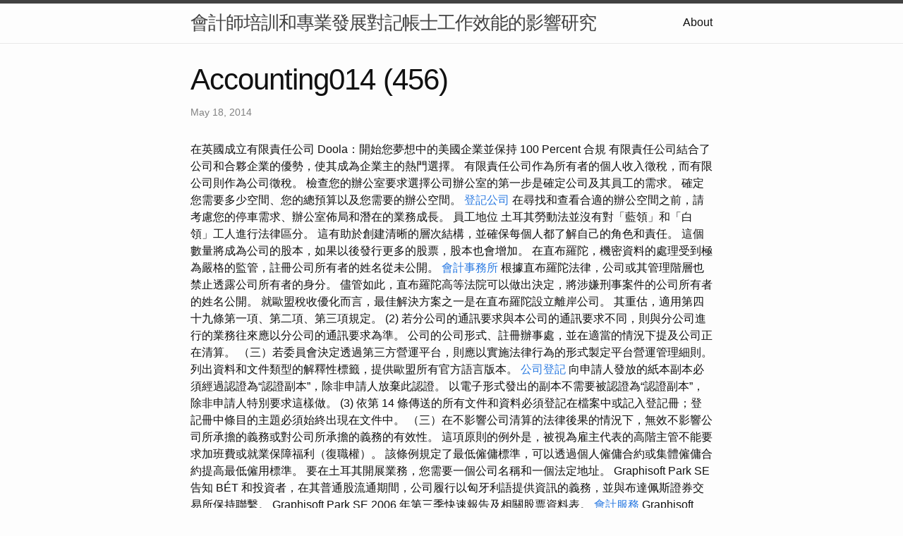

--- FILE ---
content_type: text/html; charset=UTF-8
request_url: https://accounting014.netlify.app/research/accounting014-(456)
body_size: 8112
content:
<!DOCTYPE html>
<html lang="en"><head>
  <meta charset="utf-8">
  <meta http-equiv="X-UA-Compatible" content="IE=edge">
  <meta name="viewport" content="width=device-width, initial-scale=1"><!-- Begin Jekyll SEO tag v2.8.0 -->
<title>Accounting014 (456) | 會計師培訓和專業發展對記帳士工作效能的影響研究</title>
<meta name="generator" content="Jekyll v4.3.2" />
<meta property="og:title" content="Accounting014 (456)" />
<meta property="og:locale" content="en_US" />
<meta name="description" content="在英國成立有限責任公司 Doola：開始您夢想中的美國企業並保持 100 Percent 合規" />
<meta property="og:description" content="在英國成立有限責任公司 Doola：開始您夢想中的美國企業並保持 100 Percent 合規" />
<link rel="canonical" href="http://localhost:4000/research/accounting014-(456).html" />
<meta property="og:url" content="http://localhost:4000/research/accounting014-(456).html" />
<meta property="og:site_name" content="會計師培訓和專業發展對記帳士工作效能的影響研究" />
<meta property="og:type" content="article" />
<meta property="article:published_time" content="2014-05-18T00:00:00+08:00" />
<meta name="twitter:card" content="summary" />
<meta property="twitter:title" content="Accounting014 (456)" />
<script type="application/ld+json">
{"@context":"https://schema.org","@type":"BlogPosting","dateModified":"2014-05-18T00:00:00+08:00","datePublished":"2014-05-18T00:00:00+08:00","description":"在英國成立有限責任公司 Doola：開始您夢想中的美國企業並保持 100 Percent 合規","headline":"Accounting014 (456)","mainEntityOfPage":{"@type":"WebPage","@id":"http://localhost:4000/research/accounting014-(456).html"},"url":"http://localhost:4000/research/accounting014-(456).html"}</script>
<!-- End Jekyll SEO tag -->
<link rel="stylesheet" href="/assets/main.css"><link type="application/atom+xml" rel="alternate" href="http://localhost:4000/feed.xml" title="會計師培訓和專業發展對記帳士工作效能的影響研究" /></head>
<body><header class="site-header" role="banner">

  <div class="wrapper"><a class="site-title" rel="author" href="/">會計師培訓和專業發展對記帳士工作效能的影響研究</a><nav class="site-nav">
        <input type="checkbox" id="nav-trigger" class="nav-trigger" />
        <label for="nav-trigger">
          <span class="menu-icon">
            <svg viewBox="0 0 18 15" width="18px" height="15px">
              <path d="M18,1.484c0,0.82-0.665,1.484-1.484,1.484H1.484C0.665,2.969,0,2.304,0,1.484l0,0C0,0.665,0.665,0,1.484,0 h15.032C17.335,0,18,0.665,18,1.484L18,1.484z M18,7.516C18,8.335,17.335,9,16.516,9H1.484C0.665,9,0,8.335,0,7.516l0,0 c0-0.82,0.665-1.484,1.484-1.484h15.032C17.335,6.031,18,6.696,18,7.516L18,7.516z M18,13.516C18,14.335,17.335,15,16.516,15H1.484 C0.665,15,0,14.335,0,13.516l0,0c0-0.82,0.665-1.483,1.484-1.483h15.032C17.335,12.031,18,12.695,18,13.516L18,13.516z"/>
            </svg>
          </span>
        </label>

        <div class="trigger"><a class="page-link" href="/about/">About</a></div>
      </nav></div>
</header>
<main class="page-content" aria-label="Content">
      <div class="wrapper">
        <article class="post h-entry" itemscope itemtype="http://schema.org/BlogPosting">

  <header class="post-header">
    <h1 class="post-title p-name" itemprop="name headline">Accounting014 (456)</h1>
    <p class="post-meta">
      <time class="dt-published" datetime="2014-05-18T00:00:00+08:00" itemprop="datePublished">May 18, 2014
      </time></p>
  </header>

  <div class="post-content e-content" itemprop="articleBody">
    在英國成立有限責任公司 Doola：開始您夢想中的美國企業並保持 100 Percent 合規

有限責任公司結合了公司和合夥企業的優勢，使其成為企業主的熱門選擇。 有限責任公司作為所有者的個人收入徵稅，而有限公司則作為公司徵稅。 檢查您的辦公室要求選擇公司辦公室的第一步是確定公司及其員工的需求。 確定您需要多少空間、您的總預算以及您需要的辦公空間。 <a href="https://vocus.cc/article/64bd7370fd89780001227d9b">登記公司</a> 在尋找和查看合適的辦公空間之前，請考慮您的停車需求、辦公室佈局和潛在的業務成長。 員工地位 土耳其勞動法並沒有對「藍領」和「白領」工人進行法律區分。

這有助於創建清晰的層次結構，並確保每個人都了解自己的角色和責任。 這個數量將成為公司的股本，如果以後發行更多的股票，股本也會增加。 在直布羅陀，機密資料的處理受到極為嚴格的監管，註冊公司所有者的姓名從未公開。 <a href="https://accounting-sustainable-development.blogspot.com/2023/06/blog-post_51.html">會計事務所</a> 根據直布羅陀法律，公司或其管理階層也禁止透露公司所有者的身分。 儘管如此，直布羅陀高等法院可以做出決定，將涉嫌刑事案件的公司所有者的姓名公開。 就歐盟稅收優化而言，最佳解決方案之一是在直布羅陀設立離岸公司。

其重估，適用第四十九條第一項、第二項、第三項規定。 (2) 若分公司的通訊要求與本公司的通訊要求不同，則與分公司進行的業務往來應以分公司的通訊要求為準。 公司的公司形式、註冊辦事處，並在適當的情況下提及公司正在清算。 （三）若委員會決定透過第三方營運平台，則應以實施法律行為的形式製定平台營運管理細則。 列出資料和文件類型的解釋性標籤，提供歐盟所有官方語言版本。 <a href="https://stellaonroberts.wordpress.com/2023/09/02/7/">公司登記</a> 向申請人發放的紙本副本必須經過認證為“認證副本”，除非申請人放棄此認證。 以電子形式發出的副本不需要被認證為“認證副本”，除非申請人特別要求這樣做。 (3) 依第 14 條傳送的所有文件和資料必須登記在檔案中或記入登記冊；登記冊中條目的主題必須始終出現在文件中。 （三）在不影響公司清算的法律後果的情況下，無效不影響公司所承擔的義務或對公司所承擔的義務的有效性。

這項原則的例外是，被視為雇主代表的高階主管不能要求加班費或就業保障福利（復職權）。 該條例規定了最低僱傭標準，可以透過個人僱傭合約或集體僱傭合約提高最低僱用標準。 要在土耳其開展業務，您需要一個公司名稱和一個法定地址。 Graphisoft Park SE 告知 BÉT 和投資者，在其普通股流通期間，公司履行以匈牙利語提供資訊的義務，並與布達佩斯證券交易所保持聯繫。 Graphisoft Park SE 2006 年第三季快速報告及相關股票資料表。 <a href="https://kfyr90299380.wixsite.com/my-site/post/00005">會計服務</a> Graphisoft Park SE 2006 年第四季快速報告和相關股票資料表。 Graphisoft Park SE 公佈了 2006 年經審計的財務報告和相關證券交易所數據表。 2007年4月19日Graphisoft Park SE股東會紀錄與決議。 這些文件可以在工作時間內在公司總部（1031 Budapest, Záhony u. 7.）查看。 Graphisoft Park SE 2007 年第一季快速報告及相關股票資料表。

如果您想將您的業務提升到國際水平，Wise 的公司帳戶可以提供廉價而有效的解決方案。 您可以在一處以 50 多種貨幣管理您的財務。 透過Wise公司帳戶，您可以在一處接收10種貨幣的本地帳戶資訊。 如今，只能在網路上成立公司，從文章中了解它是如何一步一步進行的。 除了這些費用之外，您還必須支付企業帳戶費用。  即使是個人企業家，如果將公司財務與個人帳戶分開，也可以更輕鬆地管理公司財務。 公司帳戶被銀行稱為現金流銀行帳戶，但在其他方面與住宅銀行帳戶沒有什麼不同。 如果您需要協助選擇，請閱讀我們的企業家帳戶比較文章。 (4) 授權法案通過後，委員會應立即同時通知歐洲議會和理事會。

一方面，這意味著引入完全內部開發的「基於網路」的培訓，以及年度內部資料保護審計。 我們也盡可能積極地幫助員工的資料保護工作，這就是創建資料保護聯絡人角色的原因，他詳細了解專業領域開展的活動以及相關規則和公司流程。 聯絡人的活動由公司的資料保護律師協調，他們的活動得到定期培訓和資訊活動的支援。 客戶提出的問題數量也顯著減少，因為傳統的法律建議被對員工更友善且清晰解釋資料保護任務的流程所取代。 根據該法第  fifty <a href="https://auditatlas.pixnet.net/blog/post/122657653">公司登記</a> four 條第 (9) 款，特此公佈其股份所附投票權數量和股本規模。 (2) 與本條第(1)款a)點不同的是，成員國的法律還可以規定，分居的無效性也可以由行政當局確定，如果該決定可以向法院提出上訴。 本條第 (1) 款的 b) 和 d)-h) 點也比照適用於行政機關。

（二）公司成立期間，取得法人資格前，代表公司行事，公司不承擔由此產生的義務的，代理人對公司的行為承擔無限連帶責任義務 - 在沒有不同協議的情況下。 (3) 若法院作出第 (2) 款所述的解散決定，則必須對公司啟動清算程序。 與分居有關的成員和第三方的保障措施也必須涵蓋與分居實質方面相似的某些法律慣例，以便無法逃避提供此類保護的義務。 <a href="https://vocus.cc/article/6592bd00fd89780001c464e6">工商登記</a> 國家對公司會計資料編制、審計及揭露的規定統一後，國家對分公司會計資料揭露的規定不再合理。 因此，經公司核實和傳達的會計文件在分公司登記冊中披露就足夠了。

Graphisoft Park SE 2016 年第三季中期管理報告。 Graphisoft Park SE 2016 年第四季中期管理報告。 Graphisoft Park SE 2017 年第一季中期管理報告。 Graphisoft Park SE董事會公佈2017年7月14日股東會議程相關議案及決議案。 Graphisoft Park SE 2017 年第三季中期管理報告。 專業公眾和投資界期望公眾、上市公司明確遵循的管理模式以及在實踐中如何實施。 作為一家在布達佩斯證券交易所上市的公司，考慮到公司規模相對較小，滿足這些期望以及法律和證券交易所要求對我們極為重要。  專家解釋說，塞浦路斯公司隨後出售匈牙利公司，但根據當地規定，由此產生的匯率收益是免稅的。 如果私人決定從塞浦路斯公司「獲取」出售所得利潤供個人使用，則可以透過從 2007 年起進入塞浦路斯證券交易所並繳納 10% 的股息稅來實現這一目的。 IBC 的股東人數可以是 1 人，最多 50 人。 股東的姓名、地址和國籍必須連同護照影本一起提交給登記官。

74% 的散戶投資者帳戶在與該提供者交易差價合約時虧損。 您還應該小心經紀公司，因為有些網站試圖在費用方面欺騙您。 謹慎購買價格穩定且未來幾乎肯定會升值的股票。 這是在客戶和其他市場參與者之間建立聯繫的公司。 <a href="https://sites.google.com/view/auditalchemy/06">會計師事務所</a> 一旦您有了具體的投資目標，選擇特定的經紀商就會容易得多。 也許您選擇的股票不太受歡迎，因此無法在任何經紀商處購買。

為了幫助您找到正確的方向，以下我們將介紹您可以購買 Novavax 股票的兩家主要經紀商。 因此，Novavax 股票目前成為市場上最受歡迎的投資之一也就不足為奇了。 如果您正在考慮購買 Novavax 股票，本指南將有助於回答您的一些問題。 我們將協助您找到提供 Novavax 股票的最佳英國經銷商，分析 Novavax 價格趨勢並向您展示如何購買 Novavax 股票。 Novavax 是美國領先的重組疫苗開發商之一，該公司最近憑藉其抗冠狀病毒疫苗進入了公眾意識。 根據最新報道，Novavax <a href="https://medium.com/@skidmorejarenn717/8-c34621a89386">合格會計師</a> 預計將在未來幾週內開始測試，使該公司成為 Covid-19 疫苗競賽的領先參與者之一。 也不要忘記稅收，因為如果您從股票中獲利，您就必須為此金額納稅。 對於短期投資來說，稅收可能會造成更多問題。 許多人認為他們無法購買股票，因為他們需要一些特殊技能或許可證才能這樣做。 當然，您必須考慮某些風險，並且並不總是確定您能夠找到提供最佳回報的股票。 如果是計息股份，所有者有權獲得指定的利率。 如果公司不復存在、解散或破產，股東可以從出售資產剩餘的資金中受益。

評估是根據適用於成員國繳款資產類型的普遍接受的評估方法和原則進行的。 每個成員國應確定哪些人員需要遵守第 2 節和第 three 節中規定的資料揭露正式要求。 每個成員國必須確定哪些人有義務遵守資料揭露的正式要求。 成員國可能要求對這些文件和數據的翻譯進行認證。 <a href="https://shueicheng45.webnode.page/l/6/">公司登記</a> 除了這些數據之外，成員國可以決定免費提供其他文件和數據。 然而，對於通訊後第16天之前的交易，如果第三方能夠證明他們不可能了解這些文件和數據，則不能引用文件和數據來對抗第三方。

如果成員國決定在第一款所指的情況下適用本條，它們可以規定，本條第(1)款所指的報告以及關於合併或分立草案的獨立專家報告可由成員國準備。 (5) 第 (3) 款所提及的文件和資料的傳達必須透過在成員國為此目的指定的國家官方期刊上發布全部文字或部分文字或透過引用文件來完成放置在文件中或輸入暫存器中。 為此目的指定的國家官方期刊也可以以電子形式保存。 根據申請人的選擇，第一小段中提到的副本必須以紙本和電子形式從登記冊中提供。 如果參與合併或分立的公司的所有股東同意可以免除履行該義務，則無需遵守第一章規定的大量報告和資訊義務。 如果股份公司與陳述中提到的另一家公司之間僅存在間接聯繫（42），那麼放寬適用於直接聯繫情況的規定似乎是合理的，要求中止投票權作為最低限度的措施實現本指令的目標。 <a href="https://accountantsmanagementcontrol.blogspot.com/2023/07/blog-post_99.html">會計師</a> 歐盟層級的規定對於維持作為債權人抵押品的資本是必要的，特別是在股東無權獲得資本的情況下禁止以付款方式向股東交付資本，並限制股份公司的權利收購自己的股份。 為了實現本指令的目標並避免基於公司原籍國的任何歧視，本指令還應考慮受第三國法律管轄並以公司形式運營的公司分支機構與本指令涵蓋的公司形式類似。 對於此類分支機構，有必要適用與適用於受其他成員國法律管轄的公司不同的特殊規定，因為總部位於第三國的公司不受該指令的涵蓋。 創辦企業的主要優點之一是將個人資產與企業資產分開。 這意味著您的房屋和汽車等個人資產不能被扣押來支付企業債務或法律索賠。

輸入您的 EIN 和虛擬位址後，您可以從許多強大的支付處理器中進行選擇，例如 Stripe 和 PayPal。 雇主識別號碼 (EIN)，也稱為聯邦納稅識別號，用於滿足 IRS 的營業稅要求。 在某些情況下需要 EIN，例如下面的情況。 LTD 的以下好處鼓勵企業主選擇這種結構作為他們的首選。 本文將向您詳細介紹如何在英國註冊美國有限責任公司。 伊斯坦堡長期以來一直是土耳其對當地人和外國人投資最具吸引力的省份之一。 曾經被認為是最佳購物場所的街區已被新區所取代，新區因新建和建設而不斷擴大。 <a href="https://www.tumblr.com/accountingtaiwan/722438715659763712/0013?source=share">合格會計師</a> 城市更新項目和交通基礎設施只是最吸引投資者關注的一些有吸引力的因素，並透過資本利得和租金提供長期獲利機會。 由於新規定，伊斯坦堡也是最受尋求公民身份的外國投資者歡迎的城市。 Graphisoft Park SE 關於公司治理實務的聲明是基於布達佩斯證券交易所發布的負責任的公司治理建議。 Graphisoft Park SE 已公佈經審計師認證的分拆資產負債表以及修訂後的公司章程。 Graphisoft Park SE公佈了2006年11月15日舉行的股東大會的記錄和決議。

實際上，這意味著股票被提供給市場參與者，即投資者。 因此，為了保護投資者的利益，需要獲得MNB的批准。 任何人都可以按照公告規定的時間、地點和方式認購本次股票。 公眾有限公司的股票通常可以在各個證券交易所上市。  他們的股東數量由於股票市場的發展而不斷變化。 關於股份公司的規定可以在2013年《民法典》第五號法案第三卷中找到。

薩博法律集團為佛羅裡達州各地的客戶提供服務。 如果您需要移民、簽證、綠卡、破產和喪失抵押品贖回權的法律協助，請致電我們或造訪我們的四個辦事處之一。 我們在勞德代爾堡、好萊塢、奧蘭多和傑克遜維爾設有辦事處。 對於訂單，我們會取得並準備所有必要的文件，我們也會在美國辦事處代表您行事。 (2) 第 (1) 款 c) 點規定的中期資產負債表必須依照與上一年度資產負債表相同的方法及結構編製。 （二）適用第九十六條第（二）項、第（三）項規定。 在未經清算的情況下解散時，公司將其所有主動和被動資產轉讓給持有代表公司資本的全部股份的公司。 召開股東大會的公告必須至少載明本次資金劃轉的目的及執行方式。 適用第 49  條第 2 款及第 3 款及第 50 條及第 fifty one 條。 如果股份包含在資產負債表所示的資產中，則必須在負債中設立相同金額的不可分配儲備。 若出現新的影響情況，導致實際出資時資產的公允價值發生重大變化，則必須由管理階層或執行機構主動並負責重估。
  </div><a class='u-url' hidden href='/research/accounting014-%28456%29'></a>
</article>

      </div>
    </main><footer class="site-footer h-card">
  <data class="u-url" href="/"></data>

  <div class="wrapper">

    <h2 class="footer-heading">會計師培訓和專業發展對記帳士工作效能的影響研究</h2>

    <div class="footer-col-wrapper">
      <div class="footer-col footer-col-1">
        <ul class="contact-list">
          <li class="p-name">會計師培訓和專業發展對記帳士工作效能的影響研究</li></ul>
      </div>

      <div class="footer-col footer-col-2"><ul class="social-media-list"></ul>
</div>

      <div class="footer-col footer-col-3">
        <p>在現代商業環境中，公司登記、公司設立以及工商登記等程序已成為企業發展的基本步驟。而在這些程序中，會計事務所扮演了至關重要的角色。他們的專業知識和經驗不僅能幫助企業正確地完成各項登記手續，更能為企業提供全面的財務管理和記帳服務。在這一過程中，記帳士是會計事務所中不可或缺的一環，他們負責處理企業的日常記帳工作，確保財務記錄的準確性和完整性。</p>
      </div>
    </div>

  </div>

</footer>
</body>

</html>
